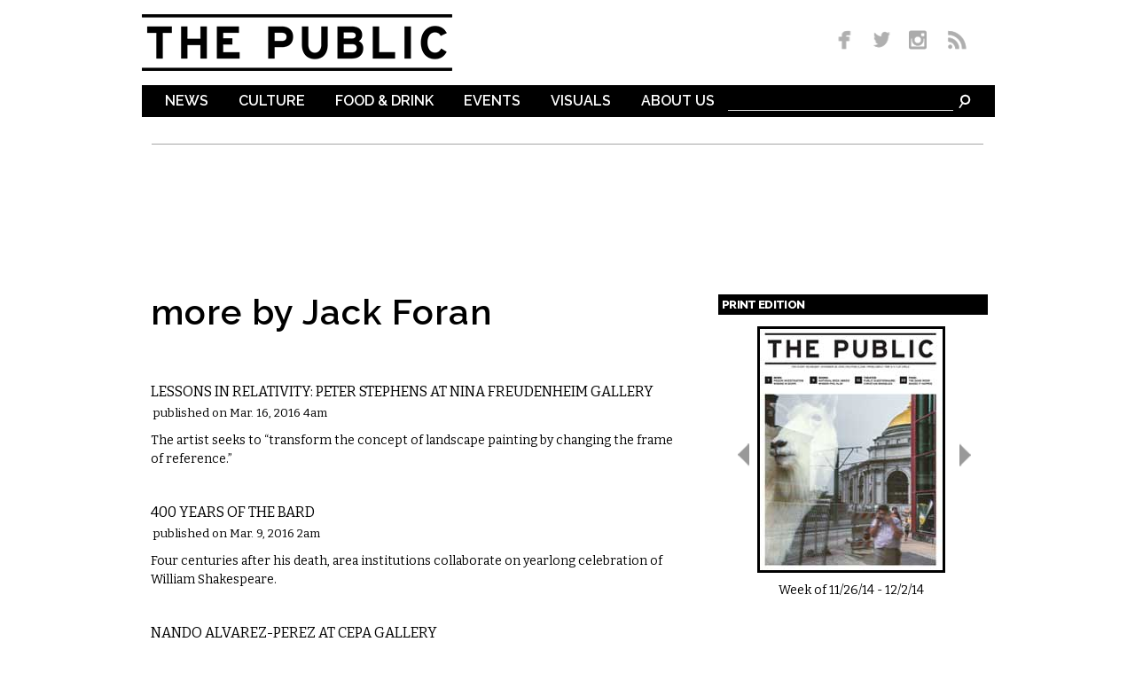

--- FILE ---
content_type: text/html; charset=utf-8
request_url: http://www.dailypublic.com/authors/jack-foran?page=13%2C0%2C0%2C0%2C0%2C0%2C0%2C0%2C0%2C0%2C0%2C0%2C0%2C0%2C0%2C0%2C0%2C0%2C0%2C0%2C0%2C0%2C0%2C0%2C0%2C0%2C0%2C0%2C0%2C0%2C0%2C0%2C0%2C0%2C0%2C0%2C0%2C0%2C0%2C0%2C0%2C0%2C0%2C0%2C0%2C0%2C0%2C0%2C0%2C0%2C0%2C0%2C0%2C0%2C0%2C0%2C0%2C0%2C0%2C0%2C0%2C0%2C0%2C0%2C0%2C0%2C0%2C0%2C0%2C0%2C0%2C0%2C0%2C0%2C0%2C0%2C0%2C0%2C0%2C0%2C0%2C0%2C0%2C0%2C0%2C0%2C0%2C0%2C0%2C0%2C0%2C0%2C0%2C0%2C0%2C0%2C0%2C0%2C0%2C0%2C206
body_size: 10055
content:
<!DOCTYPE html>
<html lang="en" dir="ltr">
<head>
  <meta http-equiv="Content-Type" content="text/html; charset=utf-8" />
<link rel="shortcut icon" href="http://www.dailypublic.com/favicon.ico" type="image/vnd.microsoft.icon" />
<meta name="generator" content="Drupal 7 (http://drupal.org)" />
<link rel="canonical" href="http://www.dailypublic.com/authors/jack-foran" />
<link rel="shortlink" href="http://www.dailypublic.com/taxonomy/term/75" />
<meta property="og:site_name" content="The Public" />
<meta property="og:type" content="article" />
<meta property="og:url" content="http://www.dailypublic.com/authors/jack-foran" />
<meta property="og:title" content="Jack Foran" />
<meta name="twitter:card" content="summary" />
<meta name="twitter:url" content="http://www.dailypublic.com/authors/jack-foran" />
<meta name="twitter:title" content="Jack Foran" />
<meta itemprop="name" content="Jack Foran" />
    <title>Jack Foran | The Public</title>  
    <link type="text/css" rel="stylesheet" href="http://www.dailypublic.com/sites/default/files/css/css_xE-rWrJf-fncB6ztZfd2huxqgxu4WO-qwma6Xer30m4.css" media="all" />
<link type="text/css" rel="stylesheet" href="http://www.dailypublic.com/sites/default/files/css/css_n8mupp8eTx4juAX0wyouN4UiTmjvBbN50TT_yy0NRpc.css" media="all" />
<link type="text/css" rel="stylesheet" href="http://www.dailypublic.com/sites/default/files/css/css_Yu8uIiRaMa5ye2PNqNuAX6czqWnlURpGDCXDBe9ZSP4.css" media="all" />
<link type="text/css" rel="stylesheet" href="http://www.dailypublic.com/sites/default/files/css/css_ssGkd45kXk0Seq7Fiu5UtNdK7zci_rQPOViKSKSxiXc.css" media="all" />
<link type="text/css" rel="stylesheet" href="http://fonts.googleapis.com/css?family=Bitter:regular|Raleway:300,600,800&amp;subset=latin-ext,latin" media="all" />
<link type="text/css" rel="stylesheet" href="http://www.dailypublic.com/sites/default/files/css/css_XA9LUN3WQxUW4TLVQS0iYQiF6taByd04jVef6keWWdk.css" media="all" />
<link type="text/css" rel="stylesheet" href="http://www.dailypublic.com/sites/default/files/css/css_KCNZ7YudgplVMn0e5YXrEptF8K7nkEFZt5Yrs5EjYM0.css" media="all" />
  <script type="text/javascript" src="https://ajax.googleapis.com/ajax/libs/jquery/1.7.1/jquery.min.js"></script>
<script type="text/javascript">
<!--//--><![CDATA[//><!--
window.jQuery || document.write("<script src='/sites/all/modules/jquery_update/replace/jquery/1.7/jquery.min.js'>\x3C/script>")
//--><!]]>
</script>
<script type="text/javascript" src="http://www.dailypublic.com/sites/default/files/js/js_IkgOrrVZK1UTp2HktvFi5vo1g7b25Muyr5GoySikuic.js"></script>
<script type="text/javascript" src="http://www.dailypublic.com/sites/default/files/js/js_9PoCIpaBdXzAfwjeoO2ibi_TtEs6jMROpVOwk-_WIBw.js"></script>
<script type="text/javascript" src="http://www.dailypublic.com/sites/default/files/js/js_UoK2MO2I663zEGVOVgGe-03vRj8vcrCHyVNVVkpTVp0.js"></script>
<script type="text/javascript" src="http://www.dailypublic.com/sites/default/files/js/js_wADqrksbLjpADrEP1u4pHYthtl35__ZprOG3i8_l2SE.js"></script>
<script type="text/javascript" src="http://www.dailypublic.com/sites/all/modules/lightbox2/js/lightbox.js?1769649070"></script>
<script type="text/javascript" src="http://www.dailypublic.com/sites/default/files/js/js_ySlx5p5bIoD4pvqAXyJoxlhdVjZlCNR1SeHcaSiUfQA.js"></script>
<script type="text/javascript">
<!--//--><![CDATA[//><!--
(function(i,s,o,g,r,a,m){i["GoogleAnalyticsObject"]=r;i[r]=i[r]||function(){(i[r].q=i[r].q||[]).push(arguments)},i[r].l=1*new Date();a=s.createElement(o),m=s.getElementsByTagName(o)[0];a.async=1;a.src=g;m.parentNode.insertBefore(a,m)})(window,document,"script","//www.google-analytics.com/analytics.js","ga");ga("create", "UA-56250096-1", {"cookieDomain":"auto"});ga("set", "anonymizeIp", true);ga('require', 'displayfeatures');ga("send", "pageview");
//--><!]]>
</script>
<script type="text/javascript" src="http://www.dailypublic.com/sites/default/files/js/js_VH5BAh4yKQRji3908zXxKd4OYLTi4nYB_gUlAs7XPps.js"></script>
<script type="text/javascript" src="http://www.dailypublic.com/sites/default/files/js/js_uwrfBOJCFVq42muTMjrq2bD-RUh8NNq_fZRTb6dsNb4.js"></script>
<script type="text/javascript">
<!--//--><![CDATA[//><!--
jQuery.extend(Drupal.settings, {"basePath":"\/","pathPrefix":"","ajaxPageState":{"theme":"the_public","theme_token":"Ky8Ecij3mKKrU1PQJPr4s57tp_Vweg5jliN2cYtN_NI","jquery_version":"1.7","js":{"https:\/\/ajax.googleapis.com\/ajax\/libs\/jquery\/1.7.1\/jquery.min.js":1,"0":1,"misc\/jquery.once.js":1,"misc\/drupal.js":1,"sites\/all\/modules\/jquery_update\/replace\/ui\/external\/jquery.cookie.js":1,"sites\/all\/modules\/jquery_update\/replace\/misc\/jquery.form.min.js":1,"misc\/ajax.js":1,"sites\/all\/modules\/jquery_update\/js\/jquery_update.js":1,"sites\/all\/modules\/responsive_dropdown_menus\/theme\/responsive-dropdown-menus.js":1,"sites\/all\/modules\/lightbox2\/js\/auto_image_handling.js":1,"sites\/all\/modules\/lightbox2\/js\/lightbox.js":1,"sites\/all\/modules\/views\/js\/base.js":1,"misc\/progress.js":1,"sites\/all\/modules\/views\/js\/ajax_view.js":1,"sites\/all\/modules\/google_analytics\/googleanalytics.js":1,"1":1,"sites\/all\/libraries\/superfish\/jquery.hoverIntent.minified.js":1,"sites\/all\/libraries\/superfish\/sftouchscreen.js":1,"sites\/all\/libraries\/superfish\/supposition.js":1,"sites\/all\/libraries\/superfish\/superfish.js":1,"sites\/all\/modules\/superfish\/superfish.js":1,"sites\/all\/themes\/omega\/omega\/js\/jquery.formalize.js":1,"sites\/all\/themes\/omega\/omega\/js\/omega-mediaqueries.js":1,"sites\/all\/themes\/omega\/omega\/js\/omega-equalheights.js":1},"css":{"modules\/system\/system.base.css":1,"modules\/system\/system.menus.css":1,"modules\/system\/system.messages.css":1,"modules\/system\/system.theme.css":1,"sites\/all\/modules\/date\/date_api\/date.css":1,"sites\/all\/modules\/date\/date_popup\/themes\/datepicker.1.7.css":1,"sites\/all\/modules\/date\/date_repeat_field\/date_repeat_field.css":1,"modules\/field\/theme\/field.css":1,"modules\/node\/node.css":1,"sites\/all\/modules\/responsive_dropdown_menus\/theme\/responsive-dropdown-menus.css":1,"modules\/user\/user.css":1,"sites\/all\/modules\/views\/css\/views.css":1,"sites\/all\/modules\/ckeditor\/css\/ckeditor.css":1,"sites\/all\/modules\/ctools\/css\/ctools.css":1,"sites\/all\/modules\/lightbox2\/css\/lightbox.css":1,"sites\/all\/modules\/panels\/css\/panels.css":1,"sites\/all\/modules\/typogrify\/typogrify.css":1,"sites\/all\/modules\/panels\/plugins\/layouts\/flexible\/flexible.css":1,"public:\/\/ctools\/css\/7538bb89e592528ea8976982a314e140.css":1,"sites\/all\/libraries\/superfish\/css\/superfish.css":1,"sites\/all\/libraries\/superfish\/css\/superfish-navbar.css":1,"sites\/all\/themes\/omega\/alpha\/css\/alpha-reset.css":1,"sites\/all\/themes\/omega\/alpha\/css\/alpha-mobile.css":1,"sites\/all\/themes\/omega\/alpha\/css\/alpha-alpha.css":1,"sites\/all\/themes\/omega\/omega\/css\/formalize.css":1,"sites\/all\/themes\/omega\/omega\/css\/omega-text.css":1,"sites\/all\/themes\/omega\/omega\/css\/omega-branding.css":1,"sites\/all\/themes\/omega\/omega\/css\/omega-menu.css":1,"sites\/all\/themes\/omega\/omega\/css\/omega-forms.css":1,"sites\/all\/themes\/omega\/omega\/css\/omega-visuals.css":1,"sites\/default\/files\/fontyourface\/font.css":1,"http:\/\/fonts.googleapis.com\/css?family=Bitter:regular|Raleway:300,600,800\u0026subset=latin-ext,latin":1,"sites\/all\/themes\/the_public\/css\/global.css":1,"sites\/all\/themes\/omega\/alpha\/css\/grid\/alpha_default\/normal\/alpha-default-normal-12.css":1}},"lightbox2":{"rtl":0,"file_path":"\/(\\w\\w\/)public:\/","default_image":"\/sites\/all\/modules\/lightbox2\/images\/brokenimage.jpg","border_size":10,"font_color":"000","box_color":"fff","top_position":"","overlay_opacity":"0.8","overlay_color":"000","disable_close_click":1,"resize_sequence":0,"resize_speed":400,"fade_in_speed":400,"slide_down_speed":600,"use_alt_layout":0,"disable_resize":0,"disable_zoom":0,"force_show_nav":0,"show_caption":1,"loop_items":1,"node_link_text":"View Image Details","node_link_target":0,"image_count":"Image !current of !total","video_count":"Video !current of !total","page_count":"Page !current of !total","lite_press_x_close":"press \u003Ca href=\u0022#\u0022 onclick=\u0022hideLightbox(); return FALSE;\u0022\u003E\u003Ckbd\u003Ex\u003C\/kbd\u003E\u003C\/a\u003E to close","download_link_text":"","enable_login":false,"enable_contact":false,"keys_close":"c x 27","keys_previous":"p 37","keys_next":"n 39","keys_zoom":"z","keys_play_pause":"32","display_image_size":"original","image_node_sizes":"(\\.thumbnail)","trigger_lightbox_classes":"","trigger_lightbox_group_classes":"img.thumbnail, img.image-thumbnail","trigger_slideshow_classes":"","trigger_lightframe_classes":"","trigger_lightframe_group_classes":"","custom_class_handler":0,"custom_trigger_classes":"","disable_for_gallery_lists":1,"disable_for_acidfree_gallery_lists":true,"enable_acidfree_videos":true,"slideshow_interval":5000,"slideshow_automatic_start":true,"slideshow_automatic_exit":true,"show_play_pause":true,"pause_on_next_click":false,"pause_on_previous_click":true,"loop_slides":false,"iframe_width":600,"iframe_height":400,"iframe_border":1,"enable_video":0},"views":{"ajax_path":"\/views\/ajax","ajaxViews":{"views_dom_id:68afcbad0fa67db6b3038362a95da9f1":{"view_name":"magazine_covers","view_display_id":"block","view_args":"","view_path":"taxonomy\/term\/75","view_base_path":null,"view_dom_id":"68afcbad0fa67db6b3038362a95da9f1","pager_element":"100"}}},"responsive_dropdown_menus":{"main-menu":"Main menu","management":"Management","navigation":"Navigation","user-menu":"User menu"},"googleanalytics":{"trackOutbound":1,"trackMailto":1,"trackDownload":1,"trackDownloadExtensions":"7z|aac|arc|arj|asf|asx|avi|bin|csv|doc(x|m)?|dot(x|m)?|exe|flv|gif|gz|gzip|hqx|jar|jpe?g|js|mp(2|3|4|e?g)|mov(ie)?|msi|msp|pdf|phps|png|ppt(x|m)?|pot(x|m)?|pps(x|m)?|ppam|sld(x|m)?|thmx|qtm?|ra(m|r)?|sea|sit|tar|tgz|torrent|txt|wav|wma|wmv|wpd|xls(x|m|b)?|xlt(x|m)|xlam|xml|z|zip"},"superfish":{"1":{"id":"1","sf":{"pathClass":"active-trail","animation":{"opacity":"show","width":"show"},"speed":"\u0027fast\u0027","autoArrows":false,"dropShadows":false,"disableHI":false},"plugins":{"touchscreen":{"mode":"useragent_predefined"},"supposition":true,"bgiframe":false}}},"omega":{"layouts":{"primary":"normal","order":["normal"],"queries":{"normal":"all and (min-width: 980px) and (min-device-width: 980px), all and (max-device-width: 1024px) and (min-width: 1024px) and (orientation:landscape)"}}}});
//--><!]]>
</script>
  <meta name="viewport" content="width=980">
  <!--[if lt IE 9]><script src="http://html5shiv.googlecode.com/svn/trunk/html5.js"></script><![endif]-->
  
	<script type='text/javascript'>
	var googletag = googletag || {};
	googletag.cmd = googletag.cmd || [];
	(function() {
	var gads = document.createElement('script');
	gads.async = true;
	gads.type = 'text/javascript';
	var useSSL = 'https:' == document.location.protocol;
	gads.src = (useSSL ? 'https:' : 'http:') +
	'//www.googletagservices.com/tag/js/gpt.js';
	var node = document.getElementsByTagName('script')[0];
	node.parentNode.insertBefore(gads, node);
	})();
	</script>
	 
	<script type='text/javascript'>
	googletag.cmd.push(function() {
    googletag.defineSlot('/93965813/footer_super', [970, 90], 'div-gpt-ad-1428461407571-0').addService(googletag.pubads());
	googletag.defineSlot('/93965813/lower_medium_rectangle', [300, 250], 'div-gpt-ad-1416862288077-1').addService(googletag.pubads());
	googletag.defineSlot('/93965813/super_leaderboard', [970, 90], 'div-gpt-ad-1416862288077-2').addService(googletag.pubads());
	googletag.defineSlot('/93965813/upper_medium_rectangle', [300, 250], 'div-gpt-ad-1416862288077-3').addService(googletag.pubads());
	googletag.pubads().enableSingleRequest();
	googletag.enableServices();
	});
	</script>

</head>
<body class="html not-front not-logged-in page-taxonomy page-taxonomy-term page-taxonomy-term- page-taxonomy-term-75 context-authors">
<div id="site_wrapper">
  <div id="skip-link">
    <a href="#main-content" class="element-invisible element-focusable">Skip to main content</a>
  </div>
    <div class="page clearfix" id="page">
      <header id="section-header" class="section section-header">
  <div id="zone-user-wrapper" class="zone-wrapper zone-user-wrapper clearfix">  
  <div id="zone-user" class="zone zone-user clearfix container-12">
    <div class="grid-5 region region-user-first" id="region-user-first">
  <div class="region-inner region-user-first-inner">
    <div class="block block-block block-1 block-block-1 odd block-without-title" id="block-block-1">
  <div class="block-inner clearfix">
                
    <div class="content clearfix">
      <p><a href="/" title="The Public Homepage"><img alt="The Public" border="0" height="64" id="header_logo" src="/sites/all/themes/the_public/images/header_logo.gif" title="The Public Homepage" width="350" /></a></p>
    </div>
  </div>
</div>  </div>
</div><div class="grid-3 prefix-4 region region-user-second" id="region-user-second">
  <div class="region-inner region-user-second-inner">
    <div class="block block-block block-2 block-block-2 odd block-without-title" id="block-block-2">
  <div class="block-inner clearfix">
                
    <div class="content clearfix">
      <div id="header_social_icons"><a href="https://www.facebook.com/pages/The-Public/547945485335903" target="_blank" title="Like us on Facebook"><img border="0" height="26" src="/sites/all/themes/the_public/images/social_media_fb.png" width="36" /></a> <a href="http://www.twitter.com/PublicBFLO" target="_blank" title="Follow us on Twitter"><img border="0" height="26" src="/sites/all/themes/the_public/images/social_media_twitter.png" width="35" /></a> <a href="http://instagram.com/PublicBFLO" target="_blank" title="Follow us on Instagram"><img border="0" height="26" src="/sites/all/themes/the_public/images/social_media_insta.png" width="39" /></a> <a href="/rss.xml" target="_blank" title="Subscribe to RSS"><img border="0" height="26" src="/sites/all/themes/the_public/images/social_media_rss.png" width="34" /></a></div>    </div>
  </div>
</div>  </div>
</div>  </div>
</div><div id="zone-branding-wrapper" class="zone-wrapper zone-branding-wrapper clearfix">  
  <div id="zone-branding" class="zone zone-branding clearfix container-12">
    <div class="grid-12 suffix-1 prefix-1 region region-main-menu" id="region-main-menu">
  <div class="region-inner region-main-menu-inner">
    <div class="block block-block block-9 block-block-9 odd block-without-title" id="block-block-9">
  <div class="block-inner clearfix">
                
    <div class="content clearfix">
      <form accept-charset="UTF-8" action="/search" id="menubar_search" method="get"><input name="search_api_views_fulltext_op" type="hidden" value="AND" /><input name="sort_bef_combine" type="hidden" value="search_api_relevance DESC" /><input id="menubar_text_box" maxlength="128" name="search_api_views_fulltext" size="30" type="text" value="" /><input class="form-submit" id="menubar_search_button" name="submit" type="image" border="0" alt="Search" src="/sites/all/themes/the_public/images/search_icon.gif" /> </form>
    </div>
  </div>
</div><div class="block block-superfish block-1 block-superfish-1 even block-without-title" id="block-superfish-1">
  <div class="block-inner clearfix">
                
    <div class="content clearfix">
      <ul id="superfish-1" class="menu sf-menu sf-main-menu sf-navbar sf-style-none sf-total-items-6 sf-parent-items-6 sf-single-items-0"><li id="menu-492-1" class="first odd sf-item-1 sf-depth-1 sf-total-children-6 sf-parent-children-0 sf-single-children-6 menuparent"><a href="/sections/news" title="News" class="sf-depth-1 menuparent">News</a><ul><li id="menu-493-1" class="first odd sf-item-1 sf-depth-2 sf-no-children"><a href="/sections/news/local" title="Local" class="sf-depth-2">Local</a></li><li id="menu-494-1" class="middle even sf-item-2 sf-depth-2 sf-no-children"><a href="/sections/news/national" title="National" class="sf-depth-2">National</a></li><li id="menu-495-1" class="middle odd sf-item-3 sf-depth-2 sf-no-children"><a href="/sections/news/state" title="State" class="sf-depth-2">State</a></li><li id="menu-496-1" class="middle even sf-item-4 sf-depth-2 sf-no-children"><a href="/sections/news/abroad" title="Abroad" class="sf-depth-2">Abroad</a></li><li id="menu-728-1" class="middle odd sf-item-5 sf-depth-2 sf-no-children"><a href="/sections/news/commentary" title="Commentary" class="sf-depth-2">Commentary</a></li><li id="menu-1248-1" class="last even sf-item-6 sf-depth-2 sf-no-children"><a href="/sections/sports" title="Sports" class="sf-depth-2">Sports</a></li></ul></li><li id="menu-497-1" class="middle even sf-item-2 sf-depth-1 sf-total-children-8 sf-parent-children-0 sf-single-children-8 menuparent"><a href="/sections/culture" title="Culture" class="sf-depth-1 menuparent">Culture</a><ul><li id="menu-498-1" class="first odd sf-item-1 sf-depth-2 sf-no-children"><a href="/sections/culture/music" title="Music" class="sf-depth-2">Music</a></li><li id="menu-499-1" class="middle even sf-item-2 sf-depth-2 sf-no-children"><a href="/sections/culture/film" title="Film" class="sf-depth-2">Film</a></li><li id="menu-500-1" class="middle odd sf-item-3 sf-depth-2 sf-no-children"><a href="/sections/culture/visual-arts" title="Visual Arts" class="sf-depth-2">Visual Arts</a></li><li id="menu-501-1" class="middle even sf-item-4 sf-depth-2 sf-no-children"><a href="/sections/culture/theater" title="Theater" class="sf-depth-2">Theater</a></li><li id="menu-502-1" class="middle odd sf-item-5 sf-depth-2 sf-no-children"><a href="/sections/culture/performing-arts" title="Performing Arts" class="sf-depth-2">Performing Arts</a></li><li id="menu-503-1" class="middle even sf-item-6 sf-depth-2 sf-no-children"><a href="/sections/culture/literary" title="Literary" class="sf-depth-2">Literary</a></li><li id="menu-1249-1" class="middle odd sf-item-7 sf-depth-2 sf-no-children"><a href="/sections/comedy" title="Comedy" class="sf-depth-2">Comedy</a></li><li id="menu-504-1" class="last even sf-item-8 sf-depth-2 sf-no-children"><a href="/sections/culture/etc" title="Etc." class="sf-depth-2">Etc.</a></li></ul></li><li id="menu-505-1" class="middle odd sf-item-3 sf-depth-1 sf-total-children-3 sf-parent-children-0 sf-single-children-3 menuparent"><a href="/sections/food-drink" title="Food &amp; Drink" class="sf-depth-1 menuparent">Food &amp; Drink</a><ul><li id="menu-506-1" class="first odd sf-item-1 sf-depth-2 sf-no-children"><a href="/sections/food-drink/reviews" title="Reviews" class="sf-depth-2">Reviews</a></li><li id="menu-507-1" class="middle even sf-item-2 sf-depth-2 sf-no-children"><a href="/sections/food-drink/food" title="Food" class="sf-depth-2">Food</a></li><li id="menu-508-1" class="last odd sf-item-3 sf-depth-2 sf-no-children"><a href="/sections/food-drink/drink" title="Drink" class="sf-depth-2">Drink</a></li></ul></li><li id="menu-509-1" class="middle even sf-item-4 sf-depth-1 sf-total-children-7 sf-parent-children-0 sf-single-children-7 menuparent"><a href="/sections/events" title="Events" class="sf-depth-1 menuparent">Events</a><ul><li id="menu-511-1" class="first odd sf-item-1 sf-depth-2 sf-no-children"><a href="/sections/events/music" title="Music" class="sf-depth-2">Music</a></li><li id="menu-512-1" class="middle even sf-item-2 sf-depth-2 sf-no-children"><a href="/sections/events/visual-arts" title="Visual Arts" class="sf-depth-2">Visual Arts</a></li><li id="menu-513-1" class="middle odd sf-item-3 sf-depth-2 sf-no-children"><a href="/sections/events/theater" title="Theater" class="sf-depth-2">Theater</a></li><li id="menu-731-1" class="middle even sf-item-4 sf-depth-2 sf-no-children"><a href="/sections/events/performing-arts" title="Performing Arts" class="sf-depth-2">Performing Arts</a></li><li id="menu-514-1" class="middle odd sf-item-5 sf-depth-2 sf-no-children"><a href="/sections/events/literary" title="Literary" class="sf-depth-2">Literary</a></li><li id="menu-1251-1" class="middle even sf-item-6 sf-depth-2 sf-no-children"><a href="/sections/events/comedy" title="Comedy" class="sf-depth-2">Comedy</a></li><li id="menu-515-1" class="last odd sf-item-7 sf-depth-2 sf-no-children"><a href="/sections/events/etc" title="Etc." class="sf-depth-2">Etc.</a></li></ul></li><li id="menu-516-1" class="middle odd sf-item-5 sf-depth-1 sf-total-children-3 sf-parent-children-0 sf-single-children-3 menuparent"><a href="/sections/visuals" title="Visuals" class="sf-depth-1 menuparent">Visuals</a><ul><li id="menu-517-1" class="first odd sf-item-1 sf-depth-2 sf-no-children"><a href="/sections/visuals/art" title="Art" class="sf-depth-2">Art</a></li><li id="menu-518-1" class="middle even sf-item-2 sf-depth-2 sf-no-children"><a href="/sections/visuals/photos" title="Photos" class="sf-depth-2">Photos</a></li><li id="menu-519-1" class="last odd sf-item-3 sf-depth-2 sf-no-children"><a href="/sections/visuals/comics" title="Comics" class="sf-depth-2">Comics</a></li></ul></li><li id="menu-386-1" class="last even sf-item-6 sf-depth-1 sf-total-children-4 sf-parent-children-0 sf-single-children-4 menuparent"><a href="/content/about-us" title="" class="sf-depth-1 menuparent">About Us</a><ul><li id="menu-434-1" class="first odd sf-item-1 sf-depth-2 sf-no-children"><a href="/content/who-we-are" title="" class="sf-depth-2">Who We Are</a></li><li id="menu-433-1" class="middle even sf-item-2 sf-depth-2 sf-no-children"><a href="/content/distribution" title="" class="sf-depth-2">Distribution</a></li><li id="menu-435-1" class="middle odd sf-item-3 sf-depth-2 sf-no-children"><a href="/content/contact" title="" class="sf-depth-2">Contact</a></li><li id="menu-436-1" class="last even sf-item-4 sf-depth-2 sf-no-children"><a href="/content/advertise" title="" class="sf-depth-2">Advertise</a></li></ul></li></ul>    </div>
  </div>
</div>	<div id="main_menu_bottom_border"></div>
  </div>
</div><div class="grid-12 region region-super-leaderboard" id="region-super-leaderboard">
  <div class="region-inner region-super-leaderboard-inner">
    <div class="block block-block block-4 block-block-4 odd block-without-title" id="block-block-4">
  <div class="block-inner clearfix">
                
    <div class="content clearfix">
      <p>
<!-- Super Leaderboard -->
<div id='div-gpt-ad-1416862288077-2' style='width:970px; height:90px;'>
<script type='text/javascript'>
googletag.cmd.push(function() { googletag.display('div-gpt-ad-1416862288077-2'); });
</script>
</div>
</p>
    </div>
  </div>
</div>  </div>
</div>  </div>
</div></header>    
      <section id="section-content" class="section section-content">
  <div id="zone-content-wrapper" class="zone-wrapper zone-content-wrapper clearfix">  
  <div id="zone-content" class="zone zone-content clearfix container-12">    
        
        <div class="grid-8 region region-content" id="region-content">
  <div class="region-inner region-content-inner">
    <a id="main-content"></a>
                <h1 class="title" id="page-title">more by Jack Foran</h1>
                        <div class="block block-system block-main block-system-main odd block-without-title" id="block-system-main">
  <div class="block-inner clearfix">
                
    <div class="content clearfix">
      <div class="panel-flexible panels-flexible-19 clearfix" id="author_landing">
<div class="panel-flexible-inside panels-flexible-19-inside">
<div class="panels-flexible-region panels-flexible-region-19-center panels-flexible-region-first panels-flexible-region-last">
  <div class="inside panels-flexible-region-inside panels-flexible-region-19-center-inside panels-flexible-region-inside-first panels-flexible-region-inside-last">

<div class="panel-pane pane-views pane-author-index-pages"   class="panel-pane pane-views pane-author-index-pages">
  
      
  
  <div class="pane-content">
    <div class="view view-author-index-pages view-id-author_index_pages view-display-id-default homepage-featured-blocks view-dom-id-e2adb1b0fdc9b203ba443f04a8dfe89f">
        
  
  
      <div class="view-content">
        <div class="views-row views-row-1 views-row-odd views-row-first">
      
  <div class="views-field views-field-field-category">        <div class="field-content"><a href="/sections/culture/visual-arts">Visual Arts</a></div>  </div>  
  <div class="views-field views-field-title">        <span class="field-content"><a href="/articles/03162016/lessons-relativity-peter-stephens-nina-freudenheim-gallery">Lessons in Relativity: Peter Stephens at Nina Freudenheim Gallery</a></span>  </div>  
  <div class="views-field views-field-published-at">        <span class="field-content">published on Mar. 16, 2016 4am </span>  </div>  
  <div class="views-field views-field-body-1">        <span class="field-content">The artist seeks to “transform the concept of landscape painting by changing the frame of&nbsp;reference.”</span>  </div>  </div>
  <div class="views-row views-row-2 views-row-even">
      
  <div class="views-field views-field-field-category">        <div class="field-content"><a href="/sections/culture/literary">Literary</a></div>  </div>  
  <div class="views-field views-field-title">        <span class="field-content"><a href="/articles/03092016/400-years-bard">400 Years of the Bard</a></span>  </div>  
  <div class="views-field views-field-published-at">        <span class="field-content">published on Mar. 9, 2016 2am </span>  </div>  
  <div class="views-field views-field-body-1">        <span class="field-content">Four centuries after his death, area institutions collaborate on yearlong celebration of William&nbsp;Shakespeare.</span>  </div>  </div>
  <div class="views-row views-row-3 views-row-odd">
      
  <div class="views-field views-field-field-category">        <div class="field-content"><a href="/sections/culture/visual-arts">Visual Arts</a></div>  </div>  
  <div class="views-field views-field-title">        <span class="field-content"><a href="/articles/02242016/nando-alvarez-perez-cepa-gallery">Nando Alvarez-Perez at CEPA Gallery</a></span>  </div>  
  <div class="views-field views-field-published-at">        <span class="field-content">published on Feb. 24, 2016 12am </span>  </div>  
  <div class="views-field views-field-body-1">        <span class="field-content">How photography complicates the matter of two-dimensional and three-dimensional in the history of&nbsp;art.</span>  </div>  </div>
  <div class="views-row views-row-4 views-row-even">
      
  <div class="views-field views-field-field-category">        <div class="field-content"><a href="/sections/culture/visual-arts">Visual Arts</a></div>  </div>  
  <div class="views-field views-field-title">        <span class="field-content"><a href="/articles/02172016/resemblance-and-representation-frank-oconnor-cepa">Resemblance and Representation: Frank O&#039;Connor at CEPA</a></span>  </div>  
  <div class="views-field views-field-published-at">        <span class="field-content">published on Feb. 17, 2016 2am </span>  </div>  
  <div class="views-field views-field-body-1">        <span class="field-content">Watch out for tricks in these seemingly plain and straightforward&nbsp;photographs.</span>  </div>  </div>
  <div class="views-row views-row-5 views-row-odd">
      
  <div class="views-field views-field-field-category">        <div class="field-content"><a href="/sections/culture/visual-arts">Visual Arts</a></div>  </div>  
  <div class="views-field views-field-title">        <span class="field-content"><a href="/articles/02102016/facing-janus-vena-dibernardo-and-robert-then">Facing Janus: Vena DiBernardo and Robert Then</a></span>  </div>  
  <div class="views-field views-field-published-at">        <span class="field-content">published on Feb. 10, 2016 3am </span>  </div>  
  <div class="views-field views-field-body-1">        <span class="field-content">New work by veteran area artist and teacher Vena DiBernardo and sculptor and metalworker Robert&nbsp;Then.</span>  </div>  </div>
  <div class="views-row views-row-6 views-row-even">
      
  <div class="views-field views-field-field-category">        <div class="field-content"><a href="/sections/culture/visual-arts">Visual Arts</a></div>  </div>  
  <div class="views-field views-field-title">        <span class="field-content"><a href="/articles/02032016/california-suite-edward-g-bisone">California Suite: Edward G. Bisone</a></span>  </div>  
  <div class="views-field views-field-published-at">        <span class="field-content">published on Feb. 3, 2016 2am </span>  </div>  
  <div class="views-field views-field-body-1">        <span class="field-content">At Art Dialogue, painter Edward G. Bisone recalls California; next door, Western New York Artists Group members&nbsp;show.</span>  </div>  </div>
  <div class="views-row views-row-7 views-row-odd">
      
  <div class="views-field views-field-field-category">        <div class="field-content"><a href="/sections/culture/visual-arts">Visual Arts</a></div>  </div>  
  <div class="views-field views-field-title">        <span class="field-content"><a href="/articles/01272016/studio-464-past-and-present">Studio 464 Past and Present</a></span>  </div>  
  <div class="views-field views-field-published-at">        <span class="field-content">published on Jan. 26, 2016 11am </span>  </div>  
  <div class="views-field views-field-body-1">        <span class="field-content">An exhibition of work by current and former resident artists at 464&nbsp;Gallery.</span>  </div>  </div>
  <div class="views-row views-row-8 views-row-even">
      
  <div class="views-field views-field-field-category">        <div class="field-content"><a href="/sections/culture/film">Film</a></div>  </div>  
  <div class="views-field views-field-title">        <span class="field-content"><a href="/articles/01192016/features-julian-montague-btc-gallery">Features: Julian Montague at BT&amp;C Gallery</a></span>  </div>  
  <div class="views-field views-field-published-at">        <span class="field-content">published on Jan. 19, 2016 11pm </span>  </div>  
  <div class="views-field views-field-body-1">        <span class="field-content">The artist enlarges and extends a centuries-old landscape painting&nbsp;tradition.</span>  </div>  </div>
  <div class="views-row views-row-9 views-row-odd">
      
  <div class="views-field views-field-field-category">        <div class="field-content"><a href="/sections/culture/visual-arts">Visual Arts</a></div>  </div>  
  <div class="views-field views-field-title">        <span class="field-content"><a href="/articles/01122016/belt-line-hiding-plain-sight">The Belt Line: Hiding in Plain Sight</a></span>  </div>  
  <div class="views-field views-field-published-at">        <span class="field-content">published on Jan. 12, 2016 11pm </span>  </div>  
  <div class="views-field views-field-body-1">        <span class="field-content">At Sugar City, exploring what photographer David Torke calls it “the third strand of Buffalo’s&nbsp;DNA.”</span>  </div>  </div>
  <div class="views-row views-row-10 views-row-even views-row-last">
      
  <div class="views-field views-field-field-category">        <div class="field-content"><a href="/sections/culture/visual-arts">Visual Arts</a></div>  </div>  
  <div class="views-field views-field-title">        <span class="field-content"><a href="/articles/01052016/collect-art-now">Collect Art Now</a></span>  </div>  
  <div class="views-field views-field-published-at">        <span class="field-content">published on Jan. 5, 2016 11pm </span>  </div>  
  <div class="views-field views-field-body-1">        <span class="field-content">Artist A. J. Fries and Karen Eckert are on a mission to get people to buy local&nbsp;art</span>  </div>  </div>
    </div>
  
      <h2 class="element-invisible">Pages</h2><div class="item-list"><ul class="pager clearfix"><li class="pager-first first"><a title="Go to first page" href="/authors/jack-foran?page=0%2C0%2C0%2C0%2C0%2C0%2C0%2C0%2C0%2C0%2C0%2C0%2C0%2C0%2C0%2C0%2C0%2C0%2C0%2C0%2C0%2C0%2C0%2C0%2C0%2C0%2C0%2C0%2C0%2C0%2C0%2C0%2C0%2C0%2C0%2C0%2C0%2C0%2C0%2C0%2C0%2C0%2C0%2C0%2C0%2C0%2C0%2C0%2C0%2C0%2C0%2C0%2C0%2C0%2C0%2C0%2C0%2C0%2C0%2C0%2C0%2C0%2C0%2C0%2C0%2C0%2C0%2C0%2C0%2C0%2C0%2C0%2C0%2C0%2C0%2C0%2C0%2C0%2C0%2C0%2C0%2C0%2C0%2C0%2C0%2C0%2C0%2C0%2C0%2C0%2C0%2C0%2C0%2C0%2C0%2C0%2C0%2C0%2C0%2C0%2C206">« first</a></li><li class="pager-previous"><a title="Go to previous page" href="/authors/jack-foran?page=12%2C0%2C0%2C0%2C0%2C0%2C0%2C0%2C0%2C0%2C0%2C0%2C0%2C0%2C0%2C0%2C0%2C0%2C0%2C0%2C0%2C0%2C0%2C0%2C0%2C0%2C0%2C0%2C0%2C0%2C0%2C0%2C0%2C0%2C0%2C0%2C0%2C0%2C0%2C0%2C0%2C0%2C0%2C0%2C0%2C0%2C0%2C0%2C0%2C0%2C0%2C0%2C0%2C0%2C0%2C0%2C0%2C0%2C0%2C0%2C0%2C0%2C0%2C0%2C0%2C0%2C0%2C0%2C0%2C0%2C0%2C0%2C0%2C0%2C0%2C0%2C0%2C0%2C0%2C0%2C0%2C0%2C0%2C0%2C0%2C0%2C0%2C0%2C0%2C0%2C0%2C0%2C0%2C0%2C0%2C0%2C0%2C0%2C0%2C0%2C206">‹ previous</a></li><li class="pager-ellipsis">…</li><li class="pager-item"><a title="Go to page 10" href="/authors/jack-foran?page=9%2C0%2C0%2C0%2C0%2C0%2C0%2C0%2C0%2C0%2C0%2C0%2C0%2C0%2C0%2C0%2C0%2C0%2C0%2C0%2C0%2C0%2C0%2C0%2C0%2C0%2C0%2C0%2C0%2C0%2C0%2C0%2C0%2C0%2C0%2C0%2C0%2C0%2C0%2C0%2C0%2C0%2C0%2C0%2C0%2C0%2C0%2C0%2C0%2C0%2C0%2C0%2C0%2C0%2C0%2C0%2C0%2C0%2C0%2C0%2C0%2C0%2C0%2C0%2C0%2C0%2C0%2C0%2C0%2C0%2C0%2C0%2C0%2C0%2C0%2C0%2C0%2C0%2C0%2C0%2C0%2C0%2C0%2C0%2C0%2C0%2C0%2C0%2C0%2C0%2C0%2C0%2C0%2C0%2C0%2C0%2C0%2C0%2C0%2C0%2C206">10</a></li><li class="pager-item"><a title="Go to page 11" href="/authors/jack-foran?page=10%2C0%2C0%2C0%2C0%2C0%2C0%2C0%2C0%2C0%2C0%2C0%2C0%2C0%2C0%2C0%2C0%2C0%2C0%2C0%2C0%2C0%2C0%2C0%2C0%2C0%2C0%2C0%2C0%2C0%2C0%2C0%2C0%2C0%2C0%2C0%2C0%2C0%2C0%2C0%2C0%2C0%2C0%2C0%2C0%2C0%2C0%2C0%2C0%2C0%2C0%2C0%2C0%2C0%2C0%2C0%2C0%2C0%2C0%2C0%2C0%2C0%2C0%2C0%2C0%2C0%2C0%2C0%2C0%2C0%2C0%2C0%2C0%2C0%2C0%2C0%2C0%2C0%2C0%2C0%2C0%2C0%2C0%2C0%2C0%2C0%2C0%2C0%2C0%2C0%2C0%2C0%2C0%2C0%2C0%2C0%2C0%2C0%2C0%2C0%2C206">11</a></li><li class="pager-item"><a title="Go to page 12" href="/authors/jack-foran?page=11%2C0%2C0%2C0%2C0%2C0%2C0%2C0%2C0%2C0%2C0%2C0%2C0%2C0%2C0%2C0%2C0%2C0%2C0%2C0%2C0%2C0%2C0%2C0%2C0%2C0%2C0%2C0%2C0%2C0%2C0%2C0%2C0%2C0%2C0%2C0%2C0%2C0%2C0%2C0%2C0%2C0%2C0%2C0%2C0%2C0%2C0%2C0%2C0%2C0%2C0%2C0%2C0%2C0%2C0%2C0%2C0%2C0%2C0%2C0%2C0%2C0%2C0%2C0%2C0%2C0%2C0%2C0%2C0%2C0%2C0%2C0%2C0%2C0%2C0%2C0%2C0%2C0%2C0%2C0%2C0%2C0%2C0%2C0%2C0%2C0%2C0%2C0%2C0%2C0%2C0%2C0%2C0%2C0%2C0%2C0%2C0%2C0%2C0%2C0%2C206">12</a></li><li class="pager-item"><a title="Go to page 13" href="/authors/jack-foran?page=12%2C0%2C0%2C0%2C0%2C0%2C0%2C0%2C0%2C0%2C0%2C0%2C0%2C0%2C0%2C0%2C0%2C0%2C0%2C0%2C0%2C0%2C0%2C0%2C0%2C0%2C0%2C0%2C0%2C0%2C0%2C0%2C0%2C0%2C0%2C0%2C0%2C0%2C0%2C0%2C0%2C0%2C0%2C0%2C0%2C0%2C0%2C0%2C0%2C0%2C0%2C0%2C0%2C0%2C0%2C0%2C0%2C0%2C0%2C0%2C0%2C0%2C0%2C0%2C0%2C0%2C0%2C0%2C0%2C0%2C0%2C0%2C0%2C0%2C0%2C0%2C0%2C0%2C0%2C0%2C0%2C0%2C0%2C0%2C0%2C0%2C0%2C0%2C0%2C0%2C0%2C0%2C0%2C0%2C0%2C0%2C0%2C0%2C0%2C0%2C206">13</a></li><li class="pager-current">14</li><li class="pager-item"><a title="Go to page 15" href="/authors/jack-foran?page=14%2C0%2C0%2C0%2C0%2C0%2C0%2C0%2C0%2C0%2C0%2C0%2C0%2C0%2C0%2C0%2C0%2C0%2C0%2C0%2C0%2C0%2C0%2C0%2C0%2C0%2C0%2C0%2C0%2C0%2C0%2C0%2C0%2C0%2C0%2C0%2C0%2C0%2C0%2C0%2C0%2C0%2C0%2C0%2C0%2C0%2C0%2C0%2C0%2C0%2C0%2C0%2C0%2C0%2C0%2C0%2C0%2C0%2C0%2C0%2C0%2C0%2C0%2C0%2C0%2C0%2C0%2C0%2C0%2C0%2C0%2C0%2C0%2C0%2C0%2C0%2C0%2C0%2C0%2C0%2C0%2C0%2C0%2C0%2C0%2C0%2C0%2C0%2C0%2C0%2C0%2C0%2C0%2C0%2C0%2C0%2C0%2C0%2C0%2C0%2C206">15</a></li><li class="pager-item"><a title="Go to page 16" href="/authors/jack-foran?page=15%2C0%2C0%2C0%2C0%2C0%2C0%2C0%2C0%2C0%2C0%2C0%2C0%2C0%2C0%2C0%2C0%2C0%2C0%2C0%2C0%2C0%2C0%2C0%2C0%2C0%2C0%2C0%2C0%2C0%2C0%2C0%2C0%2C0%2C0%2C0%2C0%2C0%2C0%2C0%2C0%2C0%2C0%2C0%2C0%2C0%2C0%2C0%2C0%2C0%2C0%2C0%2C0%2C0%2C0%2C0%2C0%2C0%2C0%2C0%2C0%2C0%2C0%2C0%2C0%2C0%2C0%2C0%2C0%2C0%2C0%2C0%2C0%2C0%2C0%2C0%2C0%2C0%2C0%2C0%2C0%2C0%2C0%2C0%2C0%2C0%2C0%2C0%2C0%2C0%2C0%2C0%2C0%2C0%2C0%2C0%2C0%2C0%2C0%2C0%2C206">16</a></li><li class="pager-item"><a title="Go to page 17" href="/authors/jack-foran?page=16%2C0%2C0%2C0%2C0%2C0%2C0%2C0%2C0%2C0%2C0%2C0%2C0%2C0%2C0%2C0%2C0%2C0%2C0%2C0%2C0%2C0%2C0%2C0%2C0%2C0%2C0%2C0%2C0%2C0%2C0%2C0%2C0%2C0%2C0%2C0%2C0%2C0%2C0%2C0%2C0%2C0%2C0%2C0%2C0%2C0%2C0%2C0%2C0%2C0%2C0%2C0%2C0%2C0%2C0%2C0%2C0%2C0%2C0%2C0%2C0%2C0%2C0%2C0%2C0%2C0%2C0%2C0%2C0%2C0%2C0%2C0%2C0%2C0%2C0%2C0%2C0%2C0%2C0%2C0%2C0%2C0%2C0%2C0%2C0%2C0%2C0%2C0%2C0%2C0%2C0%2C0%2C0%2C0%2C0%2C0%2C0%2C0%2C0%2C0%2C206">17</a></li><li class="pager-item"><a title="Go to page 18" href="/authors/jack-foran?page=17%2C0%2C0%2C0%2C0%2C0%2C0%2C0%2C0%2C0%2C0%2C0%2C0%2C0%2C0%2C0%2C0%2C0%2C0%2C0%2C0%2C0%2C0%2C0%2C0%2C0%2C0%2C0%2C0%2C0%2C0%2C0%2C0%2C0%2C0%2C0%2C0%2C0%2C0%2C0%2C0%2C0%2C0%2C0%2C0%2C0%2C0%2C0%2C0%2C0%2C0%2C0%2C0%2C0%2C0%2C0%2C0%2C0%2C0%2C0%2C0%2C0%2C0%2C0%2C0%2C0%2C0%2C0%2C0%2C0%2C0%2C0%2C0%2C0%2C0%2C0%2C0%2C0%2C0%2C0%2C0%2C0%2C0%2C0%2C0%2C0%2C0%2C0%2C0%2C0%2C0%2C0%2C0%2C0%2C0%2C0%2C0%2C0%2C0%2C0%2C206">18</a></li><li class="pager-ellipsis">…</li><li class="pager-next"><a title="Go to next page" href="/authors/jack-foran?page=14%2C0%2C0%2C0%2C0%2C0%2C0%2C0%2C0%2C0%2C0%2C0%2C0%2C0%2C0%2C0%2C0%2C0%2C0%2C0%2C0%2C0%2C0%2C0%2C0%2C0%2C0%2C0%2C0%2C0%2C0%2C0%2C0%2C0%2C0%2C0%2C0%2C0%2C0%2C0%2C0%2C0%2C0%2C0%2C0%2C0%2C0%2C0%2C0%2C0%2C0%2C0%2C0%2C0%2C0%2C0%2C0%2C0%2C0%2C0%2C0%2C0%2C0%2C0%2C0%2C0%2C0%2C0%2C0%2C0%2C0%2C0%2C0%2C0%2C0%2C0%2C0%2C0%2C0%2C0%2C0%2C0%2C0%2C0%2C0%2C0%2C0%2C0%2C0%2C0%2C0%2C0%2C0%2C0%2C0%2C0%2C0%2C0%2C0%2C0%2C206">next ›</a></li><li class="pager-last last"><a title="Go to last page" href="/authors/jack-foran?page=20%2C0%2C0%2C0%2C0%2C0%2C0%2C0%2C0%2C0%2C0%2C0%2C0%2C0%2C0%2C0%2C0%2C0%2C0%2C0%2C0%2C0%2C0%2C0%2C0%2C0%2C0%2C0%2C0%2C0%2C0%2C0%2C0%2C0%2C0%2C0%2C0%2C0%2C0%2C0%2C0%2C0%2C0%2C0%2C0%2C0%2C0%2C0%2C0%2C0%2C0%2C0%2C0%2C0%2C0%2C0%2C0%2C0%2C0%2C0%2C0%2C0%2C0%2C0%2C0%2C0%2C0%2C0%2C0%2C0%2C0%2C0%2C0%2C0%2C0%2C0%2C0%2C0%2C0%2C0%2C0%2C0%2C0%2C0%2C0%2C0%2C0%2C0%2C0%2C0%2C0%2C0%2C0%2C0%2C0%2C0%2C0%2C0%2C0%2C0%2C206">last »</a></li></ul></div>  
  
  
  
  
</div>  </div>

  
  </div>
  </div>
</div>
</div>
</div>
    </div>
  </div>
</div>      </div>
</div>



<aside class="grid-4 region region-sidebar-second" id="region-sidebar-second">
  <div class="region-inner region-sidebar-second-inner">
    <section class="block block-views block-magazine-covers-block block-views-magazine-covers-block odd" id="block-views-magazine-covers-block">
  <div class="block-inner clearfix">
              <h2 class="block-title">Print Edition</h2>
            
    <div class="content clearfix">
      <div class="view view-magazine-covers view-id-magazine_covers view-display-id-block view-dom-id-68afcbad0fa67db6b3038362a95da9f1">
        
  
  
      <h2 class="element-invisible">Pages</h2><div class="item-list"><ul class="pager clearfix"><li class="pager-first first"><a href="/authors/jack-foran?page=13%2C0%2C0%2C0%2C0%2C0%2C0%2C0%2C0%2C0%2C0%2C0%2C0%2C0%2C0%2C0%2C0%2C0%2C0%2C0%2C0%2C0%2C0%2C0%2C0%2C0%2C0%2C0%2C0%2C0%2C0%2C0%2C0%2C0%2C0%2C0%2C0%2C0%2C0%2C0%2C0%2C0%2C0%2C0%2C0%2C0%2C0%2C0%2C0%2C0%2C0%2C0%2C0%2C0%2C0%2C0%2C0%2C0%2C0%2C0%2C0%2C0%2C0%2C0%2C0%2C0%2C0%2C0%2C0%2C0%2C0%2C0%2C0%2C0%2C0%2C0%2C0%2C0%2C0%2C0%2C0%2C0%2C0%2C0%2C0%2C0%2C0%2C0%2C0%2C0%2C0%2C0%2C0%2C0%2C0%2C0%2C0%2C0%2C0%2C0%2C0"></a></li><li class="pager-previous"><a href="/authors/jack-foran?page=13%2C0%2C0%2C0%2C0%2C0%2C0%2C0%2C0%2C0%2C0%2C0%2C0%2C0%2C0%2C0%2C0%2C0%2C0%2C0%2C0%2C0%2C0%2C0%2C0%2C0%2C0%2C0%2C0%2C0%2C0%2C0%2C0%2C0%2C0%2C0%2C0%2C0%2C0%2C0%2C0%2C0%2C0%2C0%2C0%2C0%2C0%2C0%2C0%2C0%2C0%2C0%2C0%2C0%2C0%2C0%2C0%2C0%2C0%2C0%2C0%2C0%2C0%2C0%2C0%2C0%2C0%2C0%2C0%2C0%2C0%2C0%2C0%2C0%2C0%2C0%2C0%2C0%2C0%2C0%2C0%2C0%2C0%2C0%2C0%2C0%2C0%2C0%2C0%2C0%2C0%2C0%2C0%2C0%2C0%2C0%2C0%2C0%2C0%2C0%2C205">‹</a></li><li class="pager-ellipsis">…</li><li class="pager-ellipsis">…</li><li class="pager-next"><a href="/authors/jack-foran?page=13%2C0%2C0%2C0%2C0%2C0%2C0%2C0%2C0%2C0%2C0%2C0%2C0%2C0%2C0%2C0%2C0%2C0%2C0%2C0%2C0%2C0%2C0%2C0%2C0%2C0%2C0%2C0%2C0%2C0%2C0%2C0%2C0%2C0%2C0%2C0%2C0%2C0%2C0%2C0%2C0%2C0%2C0%2C0%2C0%2C0%2C0%2C0%2C0%2C0%2C0%2C0%2C0%2C0%2C0%2C0%2C0%2C0%2C0%2C0%2C0%2C0%2C0%2C0%2C0%2C0%2C0%2C0%2C0%2C0%2C0%2C0%2C0%2C0%2C0%2C0%2C0%2C0%2C0%2C0%2C0%2C0%2C0%2C0%2C0%2C0%2C0%2C0%2C0%2C0%2C0%2C0%2C0%2C0%2C0%2C0%2C0%2C0%2C0%2C0%2C207">›</a></li><li class="pager-last last"><a href="/authors/jack-foran?page=13%2C0%2C0%2C0%2C0%2C0%2C0%2C0%2C0%2C0%2C0%2C0%2C0%2C0%2C0%2C0%2C0%2C0%2C0%2C0%2C0%2C0%2C0%2C0%2C0%2C0%2C0%2C0%2C0%2C0%2C0%2C0%2C0%2C0%2C0%2C0%2C0%2C0%2C0%2C0%2C0%2C0%2C0%2C0%2C0%2C0%2C0%2C0%2C0%2C0%2C0%2C0%2C0%2C0%2C0%2C0%2C0%2C0%2C0%2C0%2C0%2C0%2C0%2C0%2C0%2C0%2C0%2C0%2C0%2C0%2C0%2C0%2C0%2C0%2C0%2C0%2C0%2C0%2C0%2C0%2C0%2C0%2C0%2C0%2C0%2C0%2C0%2C0%2C0%2C0%2C0%2C0%2C0%2C0%2C0%2C0%2C0%2C0%2C0%2C0%2C208"></a></li></ul></div>  
      <div class="view-content">
        <div class="views-row views-row-1 views-row-odd views-row-first views-row-last">
      
  <div class="views-field views-field-field-cover-image">        <div class="field-content"><a href="/magazine/issue/y14w48"><img src="http://www.dailypublic.com/sites/default/files/covers/cover-y14w48web.jpg" width="206" height="272" alt="" /></a></div>  </div>  
  <span class="views-field views-field-field-end-date">        <span class="field-content">Week of <span class="date-display-single">11/26/14</span> - <span class="date-display-single">12/2/14</span></span>  </span>  </div>
    </div>
  
  
  
  
  
</div>    </div>
  </div>
</section><div class="block block-block block-5 block-block-5 even block-without-title" id="block-block-5">
  <div class="block-inner clearfix">
                
    <div class="content clearfix">
      <!-- Upper Medium Rectangle -->
<div id='div-gpt-ad-1416862288077-3' style='width:300px; height:250px;'>
<script type='text/javascript'>
googletag.cmd.push(function() { googletag.display('div-gpt-ad-1416862288077-3'); });
</script>
</div>    </div>
  </div>
</div><section class="block block-views block-most-recent-stories-block block-views-most-recent-stories-block odd" id="block-views-most-recent-stories-block">
  <div class="block-inner clearfix">
              <h2 class="block-title">Most Recent Stories</h2>
            
    <div class="content clearfix">
      <div class="view view-most-recent-stories view-id-most_recent_stories view-display-id-block view-dom-id-75042c84de2dc721c10290a5ce315c13">
        
  
  
      <div class="view-content">
      <div class="item-list">    <ol>          <li class="views-row views-row-1 views-row-odd views-row-first">  
  <div class="views-field views-field-title">        <span class="field-content"><a href="/articles/08282025/vault-montreal-world-film-festival-1999">From the vault: Montreal World Film Festival 1999 </a></span>  </div></li>
          <li class="views-row views-row-2 views-row-even">  
  <div class="views-field views-field-title">        <span class="field-content"><a href="/articles/06192023/film-review-country-club">Film review: The Country Club</a></span>  </div></li>
          <li class="views-row views-row-3 views-row-odd">  
  <div class="views-field views-field-title">        <span class="field-content"><a href="/articles/05012023/film-review-burt-reynolds-last-interview">Film review: Burt Reynolds: The Last Interview</a></span>  </div></li>
          <li class="views-row views-row-4 views-row-even">  
  <div class="views-field views-field-title">        <span class="field-content"><a href="/articles/03142023/film-review-mind-leech">Film review: Mind Leech</a></span>  </div></li>
          <li class="views-row views-row-5 views-row-odd views-row-last">  
  <div class="views-field views-field-title">        <span class="field-content"><a href="/articles/11222022/film-review-take-out-move">Film review: The Take Out Move</a></span>  </div></li>
      </ol></div>    </div>
  
  
  
  
  
  
</div>    </div>
  </div>
</section><div class="block block-block block-7 block-block-7 even block-without-title" id="block-block-7">
  <div class="block-inner clearfix">
                
    <div class="content clearfix">
      <!-- Lower Medium Rectangle -->
<div id='div-gpt-ad-1416862288077-1' style='width:300px; height:250px;'>
<script type='text/javascript'>
googletag.cmd.push(function() { googletag.display('div-gpt-ad-1416862288077-1'); });
</script>
</div>    </div>
  </div>
</div>  </div>
</aside>  </div>
</div></section>    
  
      <footer id="section-footer" class="section section-footer">
  <div id="zone-footer-wrapper" class="zone-wrapper zone-footer-wrapper clearfix">  
  <div id="zone-footer" class="zone zone-footer clearfix container-12">
    <div class="grid-12 region region-footer-first" id="region-footer-first">
  <div class="region-inner region-footer-first-inner">
    <div class="block block-block block-6 block-block-6 odd block-without-title" id="block-block-6">
  <div class="block-inner clearfix">
                
    <div class="content clearfix">
      <div id="footer_leaderboard">
<!-- /93965813/footer_super -->
<div id='div-gpt-ad-1428461407571-0' style='height:90px; width:970px;'>
<script type='text/javascript'>
googletag.cmd.push(function() { googletag.display('div-gpt-ad-1428461407571-0'); });
</script>
</div>    </div>
  </div>
</div>  </div>
</div><div class="grid-12 prefix-1 region region-footer-second" id="region-footer-second">
  <div class="region-inner region-footer-second-inner">
    <div class="block block-block block-3 block-block-3 odd block-without-title" id="block-block-3">
  <div class="block-inner clearfix">
                
    <div class="content clearfix">
      <div id="footer_contact"><a href="/" title="The Public Homepage"><img alt="The Public" id="footer_logo" src="/sites/all/themes/the_public/images/footer_logo.gif" style="height:37px; width:214px;" title="The Public Homepage" /></a>
<p>P.O. Box 873<br />
Buffalo, New York 14205<br />
(716)&nbsp;480-0723</p>

<p><a href="/content/terms-use">TERMS OF USE</a> – <a href="/content/privacy-policy">PRIVACY&nbsp;POLICY</a></p>

<div id="footer_social_icons"><a href="https://www.facebook.com/pages/The-Public/547945485335903" target="_blank" title="Like us on Facebook"><img border="0" height="26" src="/sites/all/themes/the_public/images/footer_fb.png" width="36" /></a> <a href="http://www.twitter.com/PublicBFLO" target="_blank" title="Follow us on Twitter"><img border="0" height="26" src="/sites/all/themes/the_public/images/footer_twitter.png" width="35" /></a> <a href="http://instagram.com/PublicBFLO" target="_blank" title="Follow us on Instagram"><img border="0" height="26" src="/sites/all/themes/the_public/images/footer_insta.png" width="39" /></a> <a href="/rss.xml" target="_blank" title="Subscribe to RSS"><img border="0" height="26" src="/sites/all/themes/the_public/images/footer_rss.png" width="34" /></a></div>
</div>
    </div>
  </div>
</div><div class="nav-collapse" class="content clearfix">
  <ul class="menu"><li class="first expanded menu-492"><a href="/sections/news" title="News" class="menu-492">News</a><ul class="menu"><li class="first leaf menu-493"><a href="/sections/news/local" title="Local" class="menu-493">Local</a></li>
<li class="leaf menu-494"><a href="/sections/news/national" title="National" class="menu-494">National</a></li>
<li class="leaf menu-495"><a href="/sections/news/state" title="State" class="menu-495">State</a></li>
<li class="leaf menu-496"><a href="/sections/news/abroad" title="Abroad" class="menu-496">Abroad</a></li>
<li class="leaf menu-728"><a href="/sections/news/commentary" title="Commentary" class="menu-728">Commentary</a></li>
<li class="last leaf menu-1248"><a href="/sections/sports" title="Sports" class="menu-1248">Sports</a></li>
</ul></li>
<li class="expanded menu-497"><a href="/sections/culture" title="Culture" class="menu-497">Culture</a><ul class="menu"><li class="first leaf menu-498"><a href="/sections/culture/music" title="Music" class="menu-498">Music</a></li>
<li class="leaf menu-499"><a href="/sections/culture/film" title="Film" class="menu-499">Film</a></li>
<li class="leaf menu-500"><a href="/sections/culture/visual-arts" title="Visual Arts" class="menu-500">Visual Arts</a></li>
<li class="leaf menu-501"><a href="/sections/culture/theater" title="Theater" class="menu-501">Theater</a></li>
<li class="leaf menu-502"><a href="/sections/culture/performing-arts" title="Performing Arts" class="menu-502">Performing Arts</a></li>
<li class="leaf menu-503"><a href="/sections/culture/literary" title="Literary" class="menu-503">Literary</a></li>
<li class="leaf menu-1249"><a href="/sections/comedy" title="Comedy" class="menu-1249">Comedy</a></li>
<li class="last leaf menu-504"><a href="/sections/culture/etc" title="Etc." class="menu-504">Etc.</a></li>
</ul></li>
<li class="expanded menu-505"><a href="/sections/food-drink" title="Food &amp; Drink" class="menu-505">Food &amp; Drink</a><ul class="menu"><li class="first leaf menu-506"><a href="/sections/food-drink/reviews" title="Reviews" class="menu-506">Reviews</a></li>
<li class="leaf menu-507"><a href="/sections/food-drink/food" title="Food" class="menu-507">Food</a></li>
<li class="last leaf menu-508"><a href="/sections/food-drink/drink" title="Drink" class="menu-508">Drink</a></li>
</ul></li>
<li class="expanded menu-509"><a href="/sections/events" title="Events" class="menu-509">Events</a><ul class="menu"><li class="first leaf menu-511"><a href="/sections/events/music" title="Music" class="menu-511">Music</a></li>
<li class="leaf menu-512"><a href="/sections/events/visual-arts" title="Visual Arts" class="menu-512">Visual Arts</a></li>
<li class="leaf menu-513"><a href="/sections/events/theater" title="Theater" class="menu-513">Theater</a></li>
<li class="leaf menu-731"><a href="/sections/events/performing-arts" title="Performing Arts" class="menu-731">Performing Arts</a></li>
<li class="leaf menu-514"><a href="/sections/events/literary" title="Literary" class="menu-514">Literary</a></li>
<li class="leaf menu-1251"><a href="/sections/events/comedy" title="Comedy" class="menu-1251">Comedy</a></li>
<li class="last leaf menu-515"><a href="/sections/events/etc" title="Etc." class="menu-515">Etc.</a></li>
</ul></li>
<li class="expanded menu-516"><a href="/sections/visuals" title="Visuals" class="menu-516">Visuals</a><ul class="menu"><li class="first leaf menu-517"><a href="/sections/visuals/art" title="Art" class="menu-517">Art</a></li>
<li class="leaf menu-518"><a href="/sections/visuals/photos" title="Photos" class="menu-518">Photos</a></li>
<li class="last leaf menu-519"><a href="/sections/visuals/comics" title="Comics" class="menu-519">Comics</a></li>
</ul></li>
<li class="last expanded menu-386"><a href="/content/about-us" title="" class="menu-386">About Us</a><ul class="menu"><li class="first leaf menu-434"><a href="/content/who-we-are" title="" class="menu-434">Who We Are</a></li>
<li class="leaf menu-433"><a href="/content/distribution" title="" class="menu-433">Distribution</a></li>
<li class="leaf menu-435"><a href="/content/contact" title="" class="menu-435">Contact</a></li>
<li class="last leaf menu-436"><a href="/content/advertise" title="" class="menu-436">Advertise</a></li>
</ul></li>
</ul></div>  </div>
</div>  </div>
</div></footer>  </div>  <div class="region region-page-bottom" id="region-page-bottom">
  <div class="region-inner region-page-bottom-inner">
      </div>
</div></div>   
</body>
</html>



--- FILE ---
content_type: text/html; charset=utf-8
request_url: https://www.google.com/recaptcha/api2/aframe
body_size: 267
content:
<!DOCTYPE HTML><html><head><meta http-equiv="content-type" content="text/html; charset=UTF-8"></head><body><script nonce="Q-bWfOWnvBmsHGsTyWplzA">/** Anti-fraud and anti-abuse applications only. See google.com/recaptcha */ try{var clients={'sodar':'https://pagead2.googlesyndication.com/pagead/sodar?'};window.addEventListener("message",function(a){try{if(a.source===window.parent){var b=JSON.parse(a.data);var c=clients[b['id']];if(c){var d=document.createElement('img');d.src=c+b['params']+'&rc='+(localStorage.getItem("rc::a")?sessionStorage.getItem("rc::b"):"");window.document.body.appendChild(d);sessionStorage.setItem("rc::e",parseInt(sessionStorage.getItem("rc::e")||0)+1);localStorage.setItem("rc::h",'1769649073839');}}}catch(b){}});window.parent.postMessage("_grecaptcha_ready", "*");}catch(b){}</script></body></html>